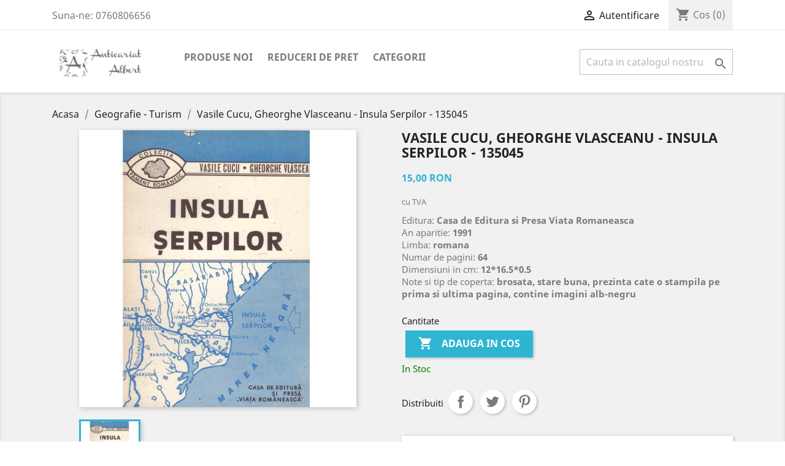

--- FILE ---
content_type: text/html; charset=utf-8
request_url: https://anticariatalbert.com/geografie-turism/34911-u-gheorghe-vlasceanu-vasile-cucu-gheorghe-vlasceanu-insula-serpilor-135045.html
body_size: 12814
content:
<!-- begin catalog/product.tpl -->
<!doctype html>
<html lang="ro">

  <head>
    
      
  <meta charset="utf-8">


  <meta http-equiv="x-ua-compatible" content="ie=edge">



  <link rel="canonical" href="https://anticariatalbert.com/geografie-turism/34911-u-gheorghe-vlasceanu-vasile-cucu-gheorghe-vlasceanu-insula-serpilor-135045.html">

  <title>Insula Serpilor, Vasile Cucu, Gheorghe Vlasceanu</title>
  <meta name="description" content="Vasile Cucu, Gheorghe Vlasceanu, Insula Serpilor">
  <meta name="keywords" content="">
      
                  <link rel="alternate" href="https://anticariatalbert.com/geografie-turism/34911-u-gheorghe-vlasceanu-vasile-cucu-gheorghe-vlasceanu-insula-serpilor-135045.html" hreflang="ro-ro">
        



  <meta name="viewport" content="width=device-width, initial-scale=1">



  <link rel="icon" type="image/vnd.microsoft.icon" href="/img/favicon.ico?1552273995">
  <link rel="shortcut icon" type="image/x-icon" href="/img/favicon.ico?1552273995">



    <link rel="stylesheet" href="https://anticariatalbert.com/themes/classic/assets/cache/theme-06165866.css" type="text/css" media="all">




  

  <script type="text/javascript">
        var prestashop = {"cart":{"products":[],"totals":{"total":{"type":"total","label":"Total","amount":0,"value":"0,00\u00a0RON"},"total_including_tax":{"type":"total","label":"Total (cu taxe)","amount":0,"value":"0,00\u00a0RON"},"total_excluding_tax":{"type":"total","label":"Total (fara TVA)","amount":0,"value":"0,00\u00a0RON"}},"subtotals":{"products":{"type":"products","label":"Subtotal","amount":0,"value":"0,00\u00a0RON"},"discounts":null,"shipping":{"type":"shipping","label":"Livrare","amount":0,"value":"Gratuit"},"tax":null},"products_count":0,"summary_string":"0 articole","vouchers":{"allowed":1,"added":[]},"discounts":[],"minimalPurchase":5,"minimalPurchaseRequired":"Este necesar un cos de cumparaturi de minim 5,00\u00a0RON (fara TVA) pentru a valida comanda. Totalul cosului actual este 0,00\u00a0RON (fara TVA)."},"currency":{"name":"leu rom\u00e2nesc","iso_code":"RON","iso_code_num":"946","sign":"RON"},"customer":{"lastname":null,"firstname":null,"email":null,"birthday":null,"newsletter":null,"newsletter_date_add":null,"optin":null,"website":null,"company":null,"siret":null,"ape":null,"is_logged":false,"gender":{"type":null,"name":null},"addresses":[]},"language":{"name":"Rom\u00e2n\u0103 (Romanian)","iso_code":"ro","locale":"ro-RO","language_code":"ro-ro","is_rtl":"0","date_format_lite":"Y-m-d","date_format_full":"Y-m-d H:i:s","id":1},"page":{"title":"","canonical":null,"meta":{"title":"Insula Serpilor, Vasile Cucu, Gheorghe Vlasceanu","description":"Vasile Cucu, Gheorghe Vlasceanu, Insula Serpilor","keywords":"","robots":"index"},"page_name":"product","body_classes":{"lang-ro":true,"lang-rtl":false,"country-RO":true,"currency-RON":true,"layout-full-width":true,"page-product":true,"tax-display-enabled":true,"product-id-34911":true,"product-Vasile Cucu, Gheorghe Vlasceanu - Insula Serpilor - 135045":true,"product-id-category-34":true,"product-id-manufacturer-16880":true,"product-id-supplier-0":true,"product-available-for-order":true},"admin_notifications":[]},"shop":{"name":"Anticariat Albert","logo":"\/img\/anticariatalbert-logo-1552247626.jpg","stores_icon":"\/img\/logo_stores.png","favicon":"\/img\/favicon.ico"},"urls":{"base_url":"https:\/\/anticariatalbert.com\/","current_url":"https:\/\/anticariatalbert.com\/geografie-turism\/34911-u-gheorghe-vlasceanu-vasile-cucu-gheorghe-vlasceanu-insula-serpilor-135045.html","shop_domain_url":"https:\/\/anticariatalbert.com","img_ps_url":"https:\/\/anticariatalbert.com\/img\/","img_cat_url":"https:\/\/anticariatalbert.com\/img\/c\/","img_lang_url":"https:\/\/anticariatalbert.com\/img\/l\/","img_prod_url":"https:\/\/anticariatalbert.com\/img\/p\/","img_manu_url":"https:\/\/anticariatalbert.com\/img\/m\/","img_sup_url":"https:\/\/anticariatalbert.com\/img\/su\/","img_ship_url":"https:\/\/anticariatalbert.com\/img\/s\/","img_store_url":"https:\/\/anticariatalbert.com\/img\/st\/","img_col_url":"https:\/\/anticariatalbert.com\/img\/co\/","img_url":"https:\/\/anticariatalbert.com\/themes\/classic\/assets\/img\/","css_url":"https:\/\/anticariatalbert.com\/themes\/classic\/assets\/css\/","js_url":"https:\/\/anticariatalbert.com\/themes\/classic\/assets\/js\/","pic_url":"https:\/\/anticariatalbert.com\/upload\/","pages":{"address":"https:\/\/anticariatalbert.com\/adresa","addresses":"https:\/\/anticariatalbert.com\/index.php?controller=addresses","authentication":"https:\/\/anticariatalbert.com\/autentificare","cart":"https:\/\/anticariatalbert.com\/cos","category":"https:\/\/anticariatalbert.com\/index.php?controller=category","cms":"https:\/\/anticariatalbert.com\/index.php?controller=cms","contact":"https:\/\/anticariatalbert.com\/contact","discount":"https:\/\/anticariatalbert.com\/reducere","guest_tracking":"https:\/\/anticariatalbert.com\/urmarire-pentru-oaspeti","history":"https:\/\/anticariatalbert.com\/istoric-comenzi","identity":"https:\/\/anticariatalbert.com\/identitate","index":"https:\/\/anticariatalbert.com\/","my_account":"https:\/\/anticariatalbert.com\/contul-meu","order_confirmation":"https:\/\/anticariatalbert.com\/confirmare-comanda","order_detail":"https:\/\/anticariatalbert.com\/index.php?controller=order-detail","order_follow":"https:\/\/anticariatalbert.com\/returnari","order":"https:\/\/anticariatalbert.com\/comanda","order_return":"https:\/\/anticariatalbert.com\/index.php?controller=order-return","order_slip":"https:\/\/anticariatalbert.com\/nota-credit","pagenotfound":"https:\/\/anticariatalbert.com\/pagina-negasita","password":"https:\/\/anticariatalbert.com\/recuperare-parola","pdf_invoice":"https:\/\/anticariatalbert.com\/index.php?controller=pdf-invoice","pdf_order_return":"https:\/\/anticariatalbert.com\/index.php?controller=pdf-order-return","pdf_order_slip":"https:\/\/anticariatalbert.com\/index.php?controller=pdf-order-slip","prices_drop":"https:\/\/anticariatalbert.com\/reduceri-de-pret","product":"https:\/\/anticariatalbert.com\/index.php?controller=product","search":"https:\/\/anticariatalbert.com\/cautare","sitemap":"https:\/\/anticariatalbert.com\/harta site","stores":"https:\/\/anticariatalbert.com\/magazine","supplier":"https:\/\/anticariatalbert.com\/furnizori","register":"https:\/\/anticariatalbert.com\/autentificare?create_account=1","order_login":"https:\/\/anticariatalbert.com\/comanda?login=1"},"alternative_langs":{"ro-ro":"https:\/\/anticariatalbert.com\/geografie-turism\/34911-u-gheorghe-vlasceanu-vasile-cucu-gheorghe-vlasceanu-insula-serpilor-135045.html"},"theme_assets":"\/themes\/classic\/assets\/","actions":{"logout":"https:\/\/anticariatalbert.com\/?mylogout="},"no_picture_image":{"bySize":{"small_default":{"url":"https:\/\/anticariatalbert.com\/img\/p\/ro-default-small_default.jpg","width":98,"height":98},"cart_default":{"url":"https:\/\/anticariatalbert.com\/img\/p\/ro-default-cart_default.jpg","width":125,"height":125},"home_default":{"url":"https:\/\/anticariatalbert.com\/img\/p\/ro-default-home_default.jpg","width":250,"height":250},"medium_default":{"url":"https:\/\/anticariatalbert.com\/img\/p\/ro-default-medium_default.jpg","width":452,"height":452},"large_default":{"url":"https:\/\/anticariatalbert.com\/img\/p\/ro-default-large_default.jpg","width":800,"height":800}},"small":{"url":"https:\/\/anticariatalbert.com\/img\/p\/ro-default-small_default.jpg","width":98,"height":98},"medium":{"url":"https:\/\/anticariatalbert.com\/img\/p\/ro-default-home_default.jpg","width":250,"height":250},"large":{"url":"https:\/\/anticariatalbert.com\/img\/p\/ro-default-large_default.jpg","width":800,"height":800},"legend":""}},"configuration":{"display_taxes_label":true,"is_catalog":false,"show_prices":true,"opt_in":{"partner":true},"quantity_discount":{"type":"price","label":"Pret"},"voucher_enabled":1,"return_enabled":0},"field_required":[],"breadcrumb":{"links":[{"title":"Acasa","url":"https:\/\/anticariatalbert.com\/"},{"title":"Geografie - Turism","url":"https:\/\/anticariatalbert.com\/34-geografie-turism"},{"title":"Vasile Cucu, Gheorghe Vlasceanu - Insula Serpilor - 135045","url":"https:\/\/anticariatalbert.com\/geografie-turism\/34911-u-gheorghe-vlasceanu-vasile-cucu-gheorghe-vlasceanu-insula-serpilor-135045.html"}],"count":3},"link":{"protocol_link":"https:\/\/","protocol_content":"https:\/\/"},"time":1769041692,"static_token":"42c894e6d8e13e881f4bbce69dabc4eb","token":"a078468324f4903064dfc82e9d2cfc05"};
        var psemailsubscription_subscription = "https:\/\/anticariatalbert.com\/module\/ps_emailsubscription\/subscription";
      </script>



  
<!-- begin modules/msiliunas_googletagmanager/views/templates/hook/header.tpl -->
  
    <!-- Google Tag Manager -->
    <script>(function(w,d,s,l,i){w[l]=w[l]||[];w[l].push({'gtm.start':
    new Date().getTime(),event:'gtm.js'});var f=d.getElementsByTagName(s)[0],
    j=d.createElement(s),dl=l!='dataLayer'?'&l='+l:'';j.async=true;j.src=
    'https://www.googletagmanager.com/gtm.js?id='+i+dl;f.parentNode.insertBefore(j,f);
    })(window,document,'script','dataLayer','AW-965831825');</script>
    <!-- End Google Tag Manager -->
    

<!-- end modules/msiliunas_googletagmanager/views/templates/hook/header.tpl -->




    
  <meta property="og:type" content="product">
  <meta property="og:url" content="https://anticariatalbert.com/geografie-turism/34911-u-gheorghe-vlasceanu-vasile-cucu-gheorghe-vlasceanu-insula-serpilor-135045.html">
  <meta property="og:title" content="Insula Serpilor, Vasile Cucu, Gheorghe Vlasceanu">
  <meta property="og:site_name" content="Anticariat Albert">
  <meta property="og:description" content="Vasile Cucu, Gheorghe Vlasceanu, Insula Serpilor">
  <meta property="og:image" content="https://anticariatalbert.com/36160-large_default/u-gheorghe-vlasceanu-vasile-cucu-gheorghe-vlasceanu-insula-serpilor-135045.jpg">
  <meta property="product:pretax_price:amount" content="15">
  <meta property="product:pretax_price:currency" content="RON">
  <meta property="product:price:amount" content="15">
  <meta property="product:price:currency" content="RON">
    <meta property="product:weight:value" content="0.100000">
  <meta property="product:weight:units" content="kg">
  
  </head>

  <body id="product" class="lang-ro country-ro currency-ron layout-full-width page-product tax-display-enabled product-id-34911 product-vasile-cucu-gheorghe-vlasceanu-insula-serpilor-135045 product-id-category-34 product-id-manufacturer-16880 product-id-supplier-0 product-available-for-order">

    
      
<!-- begin modules/msiliunas_googletagmanager/views/templates/hook/body.tpl -->
  
  <!-- Google Tag Manager (noscript) -->
  <noscript><iframe src="https://www.googletagmanager.com/ns.html?id=AW-965831825"
  height="0" width="0" style="display:none;visibility:hidden"></iframe></noscript>
  <!-- End Google Tag Manager (noscript) -->
  

<!-- end modules/msiliunas_googletagmanager/views/templates/hook/body.tpl -->

    

    <main>
      
              

      <header id="header">
        
          
  <div class="header-banner">
    
  </div>



  <nav class="header-nav">
    <div class="container">
      <div class="row">
        <div class="hidden-sm-down">
          <div class="col-md-5 col-xs-12">
            
<!-- begin module:ps_contactinfo/nav.tpl -->
<!-- begin /home/anticari/public_html/themes/classic/modules/ps_contactinfo/nav.tpl --><div id="_desktop_contact_link">
  <div id="contact-link">
                Suna-ne: <span>0760806656</span>
      </div>
</div>
<!-- end /home/anticari/public_html/themes/classic/modules/ps_contactinfo/nav.tpl -->
<!-- end module:ps_contactinfo/nav.tpl -->

          </div>
          <div class="col-md-7 right-nav">
              
<!-- begin module:ps_customersignin/ps_customersignin.tpl -->
<!-- begin /home/anticari/public_html/themes/classic/modules/ps_customersignin/ps_customersignin.tpl --><div id="_desktop_user_info">
  <div class="user-info">
          <a
        href="https://anticariatalbert.com/contul-meu"
        title="Conecteaza-te la contul de client"
        rel="nofollow"
      >
        <i class="material-icons">&#xE7FF;</i>
        <span class="hidden-sm-down">Autentificare</span>
      </a>
      </div>
</div>
<!-- end /home/anticari/public_html/themes/classic/modules/ps_customersignin/ps_customersignin.tpl -->
<!-- end module:ps_customersignin/ps_customersignin.tpl -->

<!-- begin module:ps_shoppingcart/ps_shoppingcart.tpl -->
<!-- begin /home/anticari/public_html/themes/classic/modules/ps_shoppingcart/ps_shoppingcart.tpl --><div id="_desktop_cart">
  <div class="blockcart cart-preview inactive" data-refresh-url="//anticariatalbert.com/module/ps_shoppingcart/ajax">
    <div class="header">
              <i class="material-icons shopping-cart">shopping_cart</i>
        <span class="hidden-sm-down">Cos</span>
        <span class="cart-products-count">(0)</span>
          </div>
  </div>
</div>
<!-- end /home/anticari/public_html/themes/classic/modules/ps_shoppingcart/ps_shoppingcart.tpl -->
<!-- end module:ps_shoppingcart/ps_shoppingcart.tpl -->

          </div>
        </div>
        <div class="hidden-md-up text-sm-center mobile">
          <div class="float-xs-left" id="menu-icon">
            <i class="material-icons d-inline">&#xE5D2;</i>
          </div>
          <div class="float-xs-right" id="_mobile_cart"></div>
          <div class="float-xs-right" id="_mobile_user_info"></div>
          <div class="top-logo" id="_mobile_logo"></div>
          <div class="clearfix"></div>
        </div>
      </div>
    </div>
  </nav>



  <div class="header-top">
    <div class="container">
       <div class="row">
        <div class="col-md-2 hidden-sm-down" id="_desktop_logo">
                            <a href="https://anticariatalbert.com/2-categorii">
                  <img class="logo img-responsive" src="/img/anticariatalbert-logo-1552247626.jpg" alt="Anticariat Albert">
                </a>
                    </div>
        <div class="col-md-10 col-sm-12 position-static">
          
<!-- begin module:ps_mainmenu/ps_mainmenu.tpl -->
<!-- begin /home/anticari/public_html/themes/classic/modules/ps_mainmenu/ps_mainmenu.tpl -->

<div class="menu js-top-menu position-static hidden-sm-down" id="_desktop_top_menu">
    
          <ul class="top-menu" id="top-menu" data-depth="0">
                    <li class="link" id="lnk-produse-noi">
                          <a
                class="dropdown-item"
                href="https://anticariatalbert.com/produse-noi" data-depth="0"
                              >
                                Produse noi
              </a>
                          </li>
                    <li class="link" id="lnk-reduceri-de-pret">
                          <a
                class="dropdown-item"
                href="https://anticariatalbert.com/reduceri-de-pret" data-depth="0"
                              >
                                Reduceri de pret
              </a>
                          </li>
                    <li class="category" id="category-2">
                          <a
                class="dropdown-item"
                href="https://anticariatalbert.com/" data-depth="0"
                              >
                                                                      <span class="float-xs-right hidden-md-up">
                    <span data-target="#top_sub_menu_68200" data-toggle="collapse" class="navbar-toggler collapse-icons">
                      <i class="material-icons add">&#xE313;</i>
                      <i class="material-icons remove">&#xE316;</i>
                    </span>
                  </span>
                                Categorii
              </a>
                            <div  class="popover sub-menu js-sub-menu collapse" id="top_sub_menu_68200">
                
          <ul class="top-menu"  data-depth="1">
                    <li class="category" id="category-10">
                          <a
                class="dropdown-item dropdown-submenu"
                href="https://anticariatalbert.com/10-enciclopedii" data-depth="1"
                              >
                                Enciclopedii
              </a>
                          </li>
                    <li class="category" id="category-11">
                          <a
                class="dropdown-item dropdown-submenu"
                href="https://anticariatalbert.com/11-dictionare" data-depth="1"
                              >
                                Dictionare
              </a>
                          </li>
                    <li class="category" id="category-12">
                          <a
                class="dropdown-item dropdown-submenu"
                href="https://anticariatalbert.com/12-pictura-sculptura" data-depth="1"
                              >
                                Pictura - Sculptura
              </a>
                          </li>
                    <li class="category" id="category-14">
                          <a
                class="dropdown-item dropdown-submenu"
                href="https://anticariatalbert.com/14-muzica-teatru-film" data-depth="1"
                              >
                                Muzica - Teatru - Film
              </a>
                          </li>
                    <li class="category" id="category-49">
                          <a
                class="dropdown-item dropdown-submenu"
                href="https://anticariatalbert.com/49-arhitectura-urbanism" data-depth="1"
                              >
                                Arhitectura - Urbanism
              </a>
                          </li>
                    <li class="category" id="category-15">
                          <a
                class="dropdown-item dropdown-submenu"
                href="https://anticariatalbert.com/15-carte-veche" data-depth="1"
                              >
                                Carte veche
              </a>
                          </li>
                    <li class="category" id="category-48">
                          <a
                class="dropdown-item dropdown-submenu"
                href="https://anticariatalbert.com/48-etnografie-folclor" data-depth="1"
                              >
                                Etnografie - Folclor
              </a>
                          </li>
                    <li class="category" id="category-16">
                          <a
                class="dropdown-item dropdown-submenu"
                href="https://anticariatalbert.com/16-limbi-straine" data-depth="1"
                              >
                                Limbi straine
              </a>
                          </li>
                    <li class="category" id="category-17">
                          <a
                class="dropdown-item dropdown-submenu"
                href="https://anticariatalbert.com/17-filologie-lingvistica" data-depth="1"
                              >
                                Filologie  - Lingvistica
              </a>
                          </li>
                    <li class="category" id="category-18">
                          <a
                class="dropdown-item dropdown-submenu"
                href="https://anticariatalbert.com/18-critica-teorie-literara" data-depth="1"
                              >
                                Critica - Teorie literara
              </a>
                          </li>
                    <li class="category" id="category-19">
                          <a
                class="dropdown-item dropdown-submenu"
                href="https://anticariatalbert.com/19-biografii-memorii" data-depth="1"
                              >
                                Biografii - Memorii
              </a>
                          </li>
                    <li class="category" id="category-20">
                          <a
                class="dropdown-item dropdown-submenu"
                href="https://anticariatalbert.com/20-filosofie-logica" data-depth="1"
                              >
                                Filosofie - Logica
              </a>
                          </li>
                    <li class="category" id="category-21">
                          <a
                class="dropdown-item dropdown-submenu"
                href="https://anticariatalbert.com/21-psihologie-sociologie" data-depth="1"
                              >
                                Psihologie - Sociologie
              </a>
                          </li>
                    <li class="category" id="category-22">
                          <a
                class="dropdown-item dropdown-submenu"
                href="https://anticariatalbert.com/22-pedagogie-educatie" data-depth="1"
                              >
                                Pedagogie - Educatie
              </a>
                          </li>
                    <li class="category" id="category-23">
                          <a
                class="dropdown-item dropdown-submenu"
                href="https://anticariatalbert.com/23-comunicare-jurnalism" data-depth="1"
                              >
                                Comunicare - Jurnalism
              </a>
                          </li>
                    <li class="category" id="category-24">
                          <a
                class="dropdown-item dropdown-submenu"
                href="https://anticariatalbert.com/24-religie-spiritualitate" data-depth="1"
                              >
                                Religie - Spiritualitate
              </a>
                          </li>
                    <li class="category" id="category-25">
                          <a
                class="dropdown-item dropdown-submenu"
                href="https://anticariatalbert.com/25-paranormal-ezoterism" data-depth="1"
                              >
                                Paranormal - Ezoterism
              </a>
                          </li>
                    <li class="category" id="category-26">
                          <a
                class="dropdown-item dropdown-submenu"
                href="https://anticariatalbert.com/26-literatura-romana" data-depth="1"
                              >
                                Literatura romana
              </a>
                          </li>
                    <li class="category" id="category-27">
                          <a
                class="dropdown-item dropdown-submenu"
                href="https://anticariatalbert.com/27-literatura-universala" data-depth="1"
                              >
                                Literatura universala
              </a>
                          </li>
                    <li class="category" id="category-45">
                          <a
                class="dropdown-item dropdown-submenu"
                href="https://anticariatalbert.com/45-literatura-pentru-copii" data-depth="1"
                              >
                                Literatura pentru copii
              </a>
                          </li>
                    <li class="category" id="category-50">
                          <a
                class="dropdown-item dropdown-submenu"
                href="https://anticariatalbert.com/50-literatura-in-limba-engleza" data-depth="1"
                              >
                                Literatura in Limba Engleza
              </a>
                          </li>
                    <li class="category" id="category-28">
                          <a
                class="dropdown-item dropdown-submenu"
                href="https://anticariatalbert.com/28-romane-de-dragoste" data-depth="1"
                              >
                                Romane de dragoste
              </a>
                          </li>
                    <li class="category" id="category-29">
                          <a
                class="dropdown-item dropdown-submenu"
                href="https://anticariatalbert.com/29-actiune-politiste-sf" data-depth="1"
                              >
                                Actiune - Politiste - SF
              </a>
                          </li>
                    <li class="category" id="category-31">
                          <a
                class="dropdown-item dropdown-submenu"
                href="https://anticariatalbert.com/31-istorie-politica" data-depth="1"
                              >
                                Istorie - Politica
              </a>
                          </li>
                    <li class="category" id="category-52">
                          <a
                class="dropdown-item dropdown-submenu"
                href="https://anticariatalbert.com/52-terapii-alternative" data-depth="1"
                              >
                                Terapii alternative
              </a>
                          </li>
                    <li class="category" id="category-30">
                          <a
                class="dropdown-item dropdown-submenu"
                href="https://anticariatalbert.com/30-medicina-sanatate" data-depth="1"
                              >
                                Medicina  - Sanatate
              </a>
                          </li>
                    <li class="category" id="category-35">
                          <a
                class="dropdown-item dropdown-submenu"
                href="https://anticariatalbert.com/35-biologie" data-depth="1"
                              >
                                Biologie
              </a>
                          </li>
                    <li class="category" id="category-36">
                          <a
                class="dropdown-item dropdown-submenu"
                href="https://anticariatalbert.com/36-chimie" data-depth="1"
                              >
                                Chimie
              </a>
                          </li>
                    <li class="category" id="category-32">
                          <a
                class="dropdown-item dropdown-submenu"
                href="https://anticariatalbert.com/32-economie-afaceri" data-depth="1"
                              >
                                Economie - Afaceri
              </a>
                          </li>
                    <li class="category" id="category-33">
                          <a
                class="dropdown-item dropdown-submenu"
                href="https://anticariatalbert.com/33-drept-legislatie" data-depth="1"
                              >
                                Drept - Legislatie
              </a>
                          </li>
                    <li class="category" id="category-34">
                          <a
                class="dropdown-item dropdown-submenu"
                href="https://anticariatalbert.com/34-geografie-turism" data-depth="1"
                              >
                                Geografie - Turism
              </a>
                          </li>
                    <li class="category" id="category-37">
                          <a
                class="dropdown-item dropdown-submenu"
                href="https://anticariatalbert.com/37-fizica-astronomie" data-depth="1"
                              >
                                Fizica - Astronomie
              </a>
                          </li>
                    <li class="category" id="category-38">
                          <a
                class="dropdown-item dropdown-submenu"
                href="https://anticariatalbert.com/38-matematica" data-depth="1"
                              >
                                Matematica
              </a>
                          </li>
                    <li class="category" id="category-39">
                          <a
                class="dropdown-item dropdown-submenu"
                href="https://anticariatalbert.com/39-informatica-electronica" data-depth="1"
                              >
                                Informatica - Electronica
              </a>
                          </li>
                    <li class="category" id="category-13">
                          <a
                class="dropdown-item dropdown-submenu"
                href="https://anticariatalbert.com/13-constructii-instalatii" data-depth="1"
                              >
                                Constructii - Instalatii
              </a>
                          </li>
                    <li class="category" id="category-40">
                          <a
                class="dropdown-item dropdown-submenu"
                href="https://anticariatalbert.com/40-stiinta-si-tehnica" data-depth="1"
                              >
                                Stiinta si tehnica
              </a>
                          </li>
                    <li class="category" id="category-41">
                          <a
                class="dropdown-item dropdown-submenu"
                href="https://anticariatalbert.com/41-sport-educatie-fizica" data-depth="1"
                              >
                                Sport - Educatie fizica
              </a>
                          </li>
                    <li class="category" id="category-42">
                          <a
                class="dropdown-item dropdown-submenu"
                href="https://anticariatalbert.com/42-arta-culinara" data-depth="1"
                              >
                                Arta culinara
              </a>
                          </li>
                    <li class="category" id="category-43">
                          <a
                class="dropdown-item dropdown-submenu"
                href="https://anticariatalbert.com/43-hobby" data-depth="1"
                              >
                                Hobby
              </a>
                          </li>
                    <li class="category" id="category-44">
                          <a
                class="dropdown-item dropdown-submenu"
                href="https://anticariatalbert.com/44-diverse" data-depth="1"
                              >
                                Diverse
              </a>
                          </li>
                    <li class="category" id="category-47">
                          <a
                class="dropdown-item dropdown-submenu"
                href="https://anticariatalbert.com/47-periodice-reviste" data-depth="1"
                              >
                                Periodice - Reviste
              </a>
                          </li>
                    <li class="category" id="category-51">
                          <a
                class="dropdown-item dropdown-submenu"
                href="https://anticariatalbert.com/51-manuale-scolare" data-depth="1"
                              >
                                Manuale scolare
              </a>
                          </li>
                    <li class="category" id="category-57">
                          <a
                class="dropdown-item dropdown-submenu"
                href="https://anticariatalbert.com/57-selecia-lunii" data-depth="1"
                              >
                                Selecția Lunii
              </a>
                          </li>
              </ul>
    
              </div>
                          </li>
              </ul>
    
    <div class="clearfix"></div>
</div>
<!-- end /home/anticari/public_html/themes/classic/modules/ps_mainmenu/ps_mainmenu.tpl -->
<!-- end module:ps_mainmenu/ps_mainmenu.tpl -->

<!-- begin module:ps_searchbar/ps_searchbar.tpl -->
<!-- begin /home/anticari/public_html/themes/classic/modules/ps_searchbar/ps_searchbar.tpl --><!-- Block search module TOP -->
<div id="search_widget" class="search-widget" data-search-controller-url="//anticariatalbert.com/cautare">
	<form method="get" action="//anticariatalbert.com/cautare">
		<input type="hidden" name="controller" value="search">
		<input type="text" name="s" value="" placeholder="Cauta in catalogul nostru" aria-label="Cauta">
		<button type="submit">
			<i class="material-icons search">&#xE8B6;</i>
      <span class="hidden-xl-down">Cauta</span>
		</button>
	</form>
</div>
<!-- /Block search module TOP -->
<!-- end /home/anticari/public_html/themes/classic/modules/ps_searchbar/ps_searchbar.tpl -->
<!-- end module:ps_searchbar/ps_searchbar.tpl -->

            <script type="text/javascript">
                var SaveDay='15.09.2025';
            </script>
        
            <script type="text/javascript">
                var timer='2025-09-15 23:59:00';
            </script>
        
            <script type="text/javascript">
                var active='1';
            </script>
        
<!-- begin modules/countdowntimerbar/views/templates/hook/display.tpl -->
<div class="All"style="display:none"   style="position: fixed;top:0;left:0">

	 <div class="divtong" style="background-color:#FF8533">
	    
		<div class="khung" >
			<div class="txtContent" style="color:#000000">
															<h1>Reduceri de pana la 70% disponibile pentru o perioada limitata!!</h1>  
												</div>
			<a href="" target="_blank">
				<div class="btnclick" style="color:#FFFFFF">
																		Comandă acum!
															</div>
			</a>
			<div class="div_time">
				<div class="share">
					<div style="display:flex;text-align:center;width:100%;">
						<div id="days" class="number">
						
						</div>
					</div>
					
					<div style="display:flex;text-align:center;width:100%;">
						<div class="font">
																					Zile
																			</div>
					</div>
				</div>
				<div class="share cotdoc" >
					<div style="display:flex;text-align:center;width:100%;">
						<div id="hours" class="number">
							
						</div>
					</div>
					<div style="text-align:center;display:flex;width:100%;">
						<div class="font">
						  															ore
																			</div>
					</div>
				</div>
				<div class="share cotdoc">
					<div style="display:flex;text-align:center;width:100%;">
						<div id="minute" class="number">
							
						</div>
					</div>
					<div style="text-align:center;display:flex;width:100%;">
						<div class="font">
																					minute
																			</div>
					</div>
				</div>
				<div class="share cotdoc">
					<div style="display:flex;text-align:center;width:100%;">
						<div id="second" class="number">
						</div>
					</div>
					<div style="text-align:center;display:flex;width:100%;">
						<div class="font">
																					secunde
																			</div>
					</div>
				</div>
			</div>
			
			
			
	</div>	
		
</div>
	<div id="icon1"style="background-color:#FF8533;position: absolute;right: 0;">
	</div>
</div>

<!-- end modules/countdowntimerbar/views/templates/hook/display.tpl -->

          <div class="clearfix"></div>
        </div>
      </div>
      <div id="mobile_top_menu_wrapper" class="row hidden-md-up" style="display:none;">
        <div class="js-top-menu mobile" id="_mobile_top_menu"></div>
        <div class="js-top-menu-bottom">
          <div id="_mobile_currency_selector"></div>
          <div id="_mobile_language_selector"></div>
          <div id="_mobile_contact_link"></div>
        </div>
      </div>
    </div>
  </div>
  


 <!-- Global site tag (gtag.js) - Google Analytics -->
<script async src="https://www.googletagmanager.com/gtag/js?id=UA-24366507-1"></script>
<script>
  window.dataLayer = window.dataLayer || [];
  function gtag(){dataLayer.push(arguments);}
  gtag('js', new Date());

  gtag('config', 'UA-24366507-1');
</script>  
        
      </header>

      
        
<aside id="notifications">
  <div class="container">
    
    
    
      </div>
</aside>
      

      <section id="wrapper">
        
        <div class="container">
          
            <nav data-depth="3" class="breadcrumb hidden-sm-down">
  <ol itemscope itemtype="http://schema.org/BreadcrumbList">
    
              
                  <li itemprop="itemListElement" itemscope itemtype="http://schema.org/ListItem">
            <a itemprop="item" href="https://anticariatalbert.com/">
              <span itemprop="name" content="Acasa">Acasa</span>
            </a>
            <meta itemprop="position" content="1">
          </li>
                  
              
                  <li itemprop="itemListElement" itemscope itemtype="http://schema.org/ListItem">
            <a itemprop="item" href="https://anticariatalbert.com/34-geografie-turism">
              <span itemprop="name" content="Geografie - Turism">Geografie - Turism</span>
            </a>
            <meta itemprop="position" content="2">
          </li>
                  
              
                  <li itemprop="itemListElement" itemscope itemtype="http://schema.org/ListItem">
            <a itemprop="item" href="https://anticariatalbert.com/geografie-turism/34911-u-gheorghe-vlasceanu-vasile-cucu-gheorghe-vlasceanu-insula-serpilor-135045.html">
              <span itemprop="name" content="Vasile Cucu, Gheorghe Vlasceanu - Insula Serpilor - 135045">Vasile Cucu, Gheorghe Vlasceanu - Insula Serpilor - 135045</span>
            </a>
            <meta itemprop="position" content="3">
          </li>
                  
          
  </ol>
</nav>
          

          

          
  <div id="content-wrapper">
    
    

  <section id="main" itemscope itemtype="https://schema.org/Product">
    <meta itemprop="url" content="https://anticariatalbert.com/geografie-turism/34911-u-gheorghe-vlasceanu-vasile-cucu-gheorghe-vlasceanu-insula-serpilor-135045.html">

    <div class="row">
      <div class="col-md-6">
        
          <section class="page-content" id="content">
            
              
                <ul class="product-flags">
                                  </ul>
              

              
                <div class="images-container">
  
    <div class="product-cover">
              <img class="js-qv-product-cover" src="https://anticariatalbert.com/36160-large_default/u-gheorghe-vlasceanu-vasile-cucu-gheorghe-vlasceanu-insula-serpilor-135045.jpg" alt="" title="" style="width:100%;" itemprop="image">
        <div class="layer hidden-sm-down" data-toggle="modal" data-target="#product-modal">
          <i class="material-icons zoom-in">&#xE8FF;</i>
        </div>
          </div>
  

  
    <div class="js-qv-mask mask">
      <ul class="product-images js-qv-product-images">
                  <li class="thumb-container">
            <img
              class="thumb js-thumb  selected "
              data-image-medium-src="https://anticariatalbert.com/36160-medium_default/u-gheorghe-vlasceanu-vasile-cucu-gheorghe-vlasceanu-insula-serpilor-135045.jpg"
              data-image-large-src="https://anticariatalbert.com/36160-large_default/u-gheorghe-vlasceanu-vasile-cucu-gheorghe-vlasceanu-insula-serpilor-135045.jpg"
              src="https://anticariatalbert.com/36160-home_default/u-gheorghe-vlasceanu-vasile-cucu-gheorghe-vlasceanu-insula-serpilor-135045.jpg"
              alt=""
              title=""
              width="100"
              itemprop="image"
            >
          </li>
              </ul>
    </div>
  
</div>

              
              <div class="scroll-box-arrows">
                <i class="material-icons left">&#xE314;</i>
                <i class="material-icons right">&#xE315;</i>
              </div>

            
          </section>
        
        </div>
        <div class="col-md-6">
          
            
              <h1 class="h1" itemprop="name">Vasile Cucu, Gheorghe Vlasceanu - Insula Serpilor - 135045</h1>
            
          
          
              <div class="product-prices">
    
          

    
      <div
        class="product-price h5 "
        itemprop="offers"
        itemscope
        itemtype="https://schema.org/Offer"
      >
        <link itemprop="availability" href="https://schema.org/InStock"/>
        <meta itemprop="priceCurrency" content="RON">
        <meta itemprop="priceValidUntil" content="2099-12-12">
        <meta itemprop="url" content="https://anticariatalbert.com/geografie-turism/34911-u-gheorghe-vlasceanu-vasile-cucu-gheorghe-vlasceanu-insula-serpilor-135045.html">
        

        <div class="current-price">
          <span itemprop="price" content="15">15,00 RON</span>

                  </div>

        
                  
      </div>
    

    
          

    
          

    
          

    

    <div class="tax-shipping-delivery-label">
              cu TVA
            
      
                        </div>
  </div>
          
          


          <div class="product-information">
            
              <div id="product-description-short-34911" itemprop="description"><p class="summier">Editura: <b>Casa de Editura si Presa Viata Romaneasca</b><br/>
An aparitie: <b>1991</b><br/>
Limba: <b>romana</b><br/>
Numar de pagini: <b>64</b><br/>
Dimensiuni in cm: <b>12*16.5*0.5</b><br/>
Note si tip de coperta: <b>brosata, stare buna, prezinta cate o stampila pe prima si ultima pagina, contine imagini alb-negru</b><br/>
</p></div>
                          

            
            <div class="product-actions">
              
                <form action="https://anticariatalbert.com/cos" method="post" id="add-to-cart-or-refresh">
                  <input type="hidden" name="token" value="42c894e6d8e13e881f4bbce69dabc4eb">
                  <input type="hidden" name="id_product" value="34911" id="product_page_product_id">
                  <input type="hidden" name="id_customization" value="0" id="product_customization_id">

                  
                    <div class="product-variants">
  </div>
                  

                  
                                      

                  
                    <section class="product-discounts">
  </section>
                   

                  
                    <div class="product-add-to-cart">
      <span class="control-label">Cantitate</span>

    
      <div class="product-quantity clearfix">
        <div class="qty">
          <input
            type="text"
            name="qty"
            id="quantity_wanted"
            value="1"
            class="input-group"
            min="1"
            aria-label="Cantitate"
          >
        </div>

        <div class="add">
          <button
            class="btn btn-primary add-to-cart"
            data-button-action="add-to-cart"
            type="submit"
                      >
            <i class="material-icons shopping-cart">&#xE547;</i>
            Adauga in cos
          </button>
        </div>
      </div>
    
    


               
                                                <span class="price1" style="color:green">In Stoc</span>
                                                <br/>
                                                       
      <div class="product-marca" style="color:green">
      </div>  
                                                                                                 
          
                                                                     
     
    
      <p class="product-minimal-quantity">
              </p>
    
  </div>
                  

                  
                    <div class="product-additional-info">
  
<!-- begin module:ps_sharebuttons/views/templates/hook/ps_sharebuttons.tpl -->
<!-- begin /home/anticari/public_html/themes/classic/modules/ps_sharebuttons/views/templates/hook/ps_sharebuttons.tpl -->

      <div class="social-sharing">
      <span>Distribuiti</span>
      <ul>
                  <li class="facebook icon-gray"><a href="https://www.facebook.com/sharer.php?u=https%3A%2F%2Fanticariatalbert.com%2Fgeografie-turism%2F34911-u-gheorghe-vlasceanu-vasile-cucu-gheorghe-vlasceanu-insula-serpilor-135045.html" class="text-hide" title="Distribuiti" target="_blank">Distribuiti</a></li>
                  <li class="twitter icon-gray"><a href="https://twitter.com/intent/tweet?text=Vasile+Cucu%2C+Gheorghe+Vlasceanu+-+Insula+Serpilor+-+135045 https%3A%2F%2Fanticariatalbert.com%2Fgeografie-turism%2F34911-u-gheorghe-vlasceanu-vasile-cucu-gheorghe-vlasceanu-insula-serpilor-135045.html" class="text-hide" title="Tweet" target="_blank">Tweet</a></li>
                  <li class="pinterest icon-gray"><a href="https://www.pinterest.com/pin/create/button/?media=https%3A%2F%2Fanticariatalbert.com%2F36160%2Fu-gheorghe-vlasceanu-vasile-cucu-gheorghe-vlasceanu-insula-serpilor-135045.jpg&amp;url=https%3A%2F%2Fanticariatalbert.com%2Fgeografie-turism%2F34911-u-gheorghe-vlasceanu-vasile-cucu-gheorghe-vlasceanu-insula-serpilor-135045.html" class="text-hide" title="Pinterest" target="_blank">Pinterest</a></li>
              </ul>
    </div>
  
<!-- end /home/anticari/public_html/themes/classic/modules/ps_sharebuttons/views/templates/hook/ps_sharebuttons.tpl -->
<!-- end module:ps_sharebuttons/views/templates/hook/ps_sharebuttons.tpl -->

</div>
                  

                                    
                </form>
              

            </div>

            
              
            

            
              <div class="tabs">
                <ul class="nav nav-tabs" role="tablist">
                                      <li class="nav-item">
                       <a
                         class="nav-link active"
                         data-toggle="tab"
                         href="#description"
                         role="tab"
                         aria-controls="description"
                          aria-selected="true">Descriere</a>
                    </li>
                                    <li class="nav-item">
                    <a
                      class="nav-link"
                      data-toggle="tab"
                      href="#product-details"
                      role="tab"
                      aria-controls="product-details"
                      >Detalii ale produsului</a>
                  </li>
                                                    </ul>

                <div class="tab-content" id="tab-content">
                 <div class="tab-pane fade in active" id="description" role="tabpanel">
                   
                     <div class="product-description"><p class="antiek">Titlu: Insula Serpilor</p>
<p class="antiek">Autor: Vasile Cucu, Gheorghe Vlasceanu</p>
<p class="antiek">Editura: Casa de Editura si Presa Viata Romaneasca</p>
<p class="antiek">Pret: 15.00 RON</p>
<p class="antiek">Anul: 1991</p>
<p class="antiek">Pagini: 64</p>
<p class="antiek">Detalii: brosata, stare buna, prezinta cate o stampila pe prima si ultima pagina, contine imagini alb-negru</p><p class="antiek">Draga cititorule, pentru astazi iti oferim spre lectura cartea cu titlul <b>Insula Serpilor</b> scrisa de celebrul autor <b>Vasile Cucu, Gheorghe Vlasceanu</b> la editura <b>Casa de Editura si Presa Viata Romaneasca</b>, cu un pret simbolic de doar <b>15.00 RON</b>, carte aparuta in anul <b>1991</b> in limba <b>romana</b> cu un numar total de <b>64</b> de pagini, starea cartii este in regim anticariat, <b>brosata, stare buna, prezinta cate o stampila pe prima si ultima pagina, contine imagini alb-negru</b>. <b>Anticariat Albert</b> va invita sa plasati o comanda si va doreste multa sanatate in aceste vremuri de cumpana</p></div>
                   
                 </div>

                 
                   <div class="tab-pane fade"
     id="product-details"
     data-product="{&quot;id_shop_default&quot;:&quot;1&quot;,&quot;id_manufacturer&quot;:&quot;16880&quot;,&quot;id_supplier&quot;:&quot;0&quot;,&quot;reference&quot;:&quot;135045&quot;,&quot;is_virtual&quot;:&quot;0&quot;,&quot;delivery_in_stock&quot;:&quot;&quot;,&quot;delivery_out_stock&quot;:&quot;&quot;,&quot;id_category_default&quot;:&quot;34&quot;,&quot;on_sale&quot;:&quot;0&quot;,&quot;online_only&quot;:&quot;0&quot;,&quot;ecotax&quot;:0,&quot;minimal_quantity&quot;:&quot;1&quot;,&quot;low_stock_threshold&quot;:null,&quot;low_stock_alert&quot;:&quot;0&quot;,&quot;price&quot;:&quot;15,00\u00a0RON&quot;,&quot;unity&quot;:&quot;&quot;,&quot;unit_price_ratio&quot;:&quot;0.000000&quot;,&quot;additional_shipping_cost&quot;:&quot;0.00&quot;,&quot;customizable&quot;:&quot;0&quot;,&quot;text_fields&quot;:&quot;0&quot;,&quot;uploadable_files&quot;:&quot;0&quot;,&quot;redirect_type&quot;:&quot;301-category&quot;,&quot;id_type_redirected&quot;:&quot;0&quot;,&quot;available_for_order&quot;:&quot;1&quot;,&quot;available_date&quot;:&quot;0000-00-00&quot;,&quot;show_condition&quot;:&quot;0&quot;,&quot;condition&quot;:&quot;used&quot;,&quot;show_price&quot;:&quot;1&quot;,&quot;indexed&quot;:&quot;1&quot;,&quot;visibility&quot;:&quot;both&quot;,&quot;cache_default_attribute&quot;:&quot;0&quot;,&quot;advanced_stock_management&quot;:&quot;0&quot;,&quot;date_add&quot;:&quot;2023-08-31 22:14:31&quot;,&quot;date_upd&quot;:&quot;2025-12-13 09:05:31&quot;,&quot;pack_stock_type&quot;:&quot;3&quot;,&quot;meta_description&quot;:&quot;Vasile Cucu, Gheorghe Vlasceanu, Insula Serpilor&quot;,&quot;meta_keywords&quot;:&quot;&quot;,&quot;meta_title&quot;:&quot;Insula Serpilor, Vasile Cucu, Gheorghe Vlasceanu&quot;,&quot;link_rewrite&quot;:&quot;u-gheorghe-vlasceanu-vasile-cucu-gheorghe-vlasceanu-insula-serpilor-135045&quot;,&quot;name&quot;:&quot;Vasile Cucu, Gheorghe Vlasceanu - Insula Serpilor - 135045&quot;,&quot;description&quot;:&quot;&lt;p class=\&quot;antiek\&quot;&gt;Titlu: Insula Serpilor&lt;\/p&gt;\r\n&lt;p class=\&quot;antiek\&quot;&gt;Autor: Vasile Cucu, Gheorghe Vlasceanu&lt;\/p&gt;\r\n&lt;p class=\&quot;antiek\&quot;&gt;Editura: Casa de Editura si Presa Viata Romaneasca&lt;\/p&gt;\r\n&lt;p class=\&quot;antiek\&quot;&gt;Pret: 15.00 RON&lt;\/p&gt;\r\n&lt;p class=\&quot;antiek\&quot;&gt;Anul: 1991&lt;\/p&gt;\r\n&lt;p class=\&quot;antiek\&quot;&gt;Pagini: 64&lt;\/p&gt;\r\n&lt;p class=\&quot;antiek\&quot;&gt;Detalii: brosata, stare buna, prezinta cate o stampila pe prima si ultima pagina, contine imagini alb-negru&lt;\/p&gt;&lt;p class=\&quot;antiek\&quot;&gt;Draga cititorule, pentru astazi iti oferim spre lectura cartea cu titlul &lt;b&gt;Insula Serpilor&lt;\/b&gt; scrisa de celebrul autor &lt;b&gt;Vasile Cucu, Gheorghe Vlasceanu&lt;\/b&gt; la editura &lt;b&gt;Casa de Editura si Presa Viata Romaneasca&lt;\/b&gt;, cu un pret simbolic de doar &lt;b&gt;15.00 RON&lt;\/b&gt;, carte aparuta in anul &lt;b&gt;1991&lt;\/b&gt; in limba &lt;b&gt;romana&lt;\/b&gt; cu un numar total de &lt;b&gt;64&lt;\/b&gt; de pagini, starea cartii este in regim anticariat, &lt;b&gt;brosata, stare buna, prezinta cate o stampila pe prima si ultima pagina, contine imagini alb-negru&lt;\/b&gt;. &lt;b&gt;Anticariat Albert&lt;\/b&gt; va invita sa plasati o comanda si va doreste multa sanatate in aceste vremuri de cumpana&lt;\/p&gt;&quot;,&quot;description_short&quot;:&quot;&lt;p class=\&quot;summier\&quot;&gt;Editura: &lt;b&gt;Casa de Editura si Presa Viata Romaneasca&lt;\/b&gt;&lt;br\/&gt;\r\nAn aparitie: &lt;b&gt;1991&lt;\/b&gt;&lt;br\/&gt;\r\nLimba: &lt;b&gt;romana&lt;\/b&gt;&lt;br\/&gt;\r\nNumar de pagini: &lt;b&gt;64&lt;\/b&gt;&lt;br\/&gt;\r\nDimensiuni in cm: &lt;b&gt;12*16.5*0.5&lt;\/b&gt;&lt;br\/&gt;\r\nNote si tip de coperta: &lt;b&gt;brosata, stare buna, prezinta cate o stampila pe prima si ultima pagina, contine imagini alb-negru&lt;\/b&gt;&lt;br\/&gt;\r\n&lt;\/p&gt;&quot;,&quot;available_now&quot;:&quot;&quot;,&quot;available_later&quot;:&quot;&quot;,&quot;id&quot;:34911,&quot;id_product&quot;:34911,&quot;out_of_stock&quot;:2,&quot;new&quot;:0,&quot;id_product_attribute&quot;:&quot;0&quot;,&quot;quantity_wanted&quot;:1,&quot;extraContent&quot;:[],&quot;allow_oosp&quot;:0,&quot;category&quot;:&quot;geografie-turism&quot;,&quot;category_name&quot;:&quot;Geografie - Turism&quot;,&quot;link&quot;:&quot;https:\/\/anticariatalbert.com\/geografie-turism\/34911-u-gheorghe-vlasceanu-vasile-cucu-gheorghe-vlasceanu-insula-serpilor-135045.html&quot;,&quot;attribute_price&quot;:0,&quot;price_tax_exc&quot;:15,&quot;price_without_reduction&quot;:15,&quot;reduction&quot;:0,&quot;specific_prices&quot;:false,&quot;quantity&quot;:1,&quot;quantity_all_versions&quot;:1,&quot;id_image&quot;:&quot;ro-default&quot;,&quot;features&quot;:[{&quot;name&quot;:&quot;Editura&quot;,&quot;value&quot;:&quot;Casa de Editura si Presa Viata Romaneasca&quot;,&quot;id_feature&quot;:&quot;7&quot;,&quot;position&quot;:&quot;5&quot;},{&quot;name&quot;:&quot;Note\/ tip coperta&quot;,&quot;value&quot;:&quot;brosata, stare buna, prezinta cate o stampila pe prima si ultima pagina, contine imagini alb-negru&quot;,&quot;id_feature&quot;:&quot;10&quot;,&quot;position&quot;:&quot;8&quot;},{&quot;name&quot;:&quot;An aparitie&quot;,&quot;value&quot;:&quot;1991&quot;,&quot;id_feature&quot;:&quot;6&quot;,&quot;position&quot;:&quot;14&quot;},{&quot;name&quot;:&quot;I.S.B.N&quot;,&quot;value&quot;:&quot;973-564-006-6&quot;,&quot;id_feature&quot;:&quot;8&quot;,&quot;position&quot;:&quot;15&quot;},{&quot;name&quot;:&quot;Limba&quot;,&quot;value&quot;:&quot;romana&quot;,&quot;id_feature&quot;:&quot;9&quot;,&quot;position&quot;:&quot;16&quot;},{&quot;name&quot;:&quot;Numar pagini&quot;,&quot;value&quot;:&quot;64&quot;,&quot;id_feature&quot;:&quot;11&quot;,&quot;position&quot;:&quot;17&quot;},{&quot;name&quot;:&quot;Dimensiuni in cm&quot;,&quot;value&quot;:&quot;12*16.5*0.5&quot;,&quot;id_feature&quot;:&quot;15&quot;,&quot;position&quot;:&quot;18&quot;}],&quot;attachments&quot;:[],&quot;virtual&quot;:0,&quot;pack&quot;:0,&quot;packItems&quot;:[],&quot;nopackprice&quot;:0,&quot;customization_required&quot;:false,&quot;rate&quot;:0,&quot;tax_name&quot;:&quot;&quot;,&quot;ecotax_rate&quot;:0,&quot;unit_price&quot;:&quot;&quot;,&quot;customizations&quot;:{&quot;fields&quot;:[]},&quot;id_customization&quot;:0,&quot;is_customizable&quot;:false,&quot;show_quantities&quot;:false,&quot;quantity_label&quot;:&quot;Obiect&quot;,&quot;quantity_discounts&quot;:[],&quot;customer_group_discount&quot;:0,&quot;images&quot;:[{&quot;bySize&quot;:{&quot;small_default&quot;:{&quot;url&quot;:&quot;https:\/\/anticariatalbert.com\/36160-small_default\/u-gheorghe-vlasceanu-vasile-cucu-gheorghe-vlasceanu-insula-serpilor-135045.jpg&quot;,&quot;width&quot;:98,&quot;height&quot;:98},&quot;cart_default&quot;:{&quot;url&quot;:&quot;https:\/\/anticariatalbert.com\/36160-cart_default\/u-gheorghe-vlasceanu-vasile-cucu-gheorghe-vlasceanu-insula-serpilor-135045.jpg&quot;,&quot;width&quot;:125,&quot;height&quot;:125},&quot;home_default&quot;:{&quot;url&quot;:&quot;https:\/\/anticariatalbert.com\/36160-home_default\/u-gheorghe-vlasceanu-vasile-cucu-gheorghe-vlasceanu-insula-serpilor-135045.jpg&quot;,&quot;width&quot;:250,&quot;height&quot;:250},&quot;medium_default&quot;:{&quot;url&quot;:&quot;https:\/\/anticariatalbert.com\/36160-medium_default\/u-gheorghe-vlasceanu-vasile-cucu-gheorghe-vlasceanu-insula-serpilor-135045.jpg&quot;,&quot;width&quot;:452,&quot;height&quot;:452},&quot;large_default&quot;:{&quot;url&quot;:&quot;https:\/\/anticariatalbert.com\/36160-large_default\/u-gheorghe-vlasceanu-vasile-cucu-gheorghe-vlasceanu-insula-serpilor-135045.jpg&quot;,&quot;width&quot;:800,&quot;height&quot;:800}},&quot;small&quot;:{&quot;url&quot;:&quot;https:\/\/anticariatalbert.com\/36160-small_default\/u-gheorghe-vlasceanu-vasile-cucu-gheorghe-vlasceanu-insula-serpilor-135045.jpg&quot;,&quot;width&quot;:98,&quot;height&quot;:98},&quot;medium&quot;:{&quot;url&quot;:&quot;https:\/\/anticariatalbert.com\/36160-home_default\/u-gheorghe-vlasceanu-vasile-cucu-gheorghe-vlasceanu-insula-serpilor-135045.jpg&quot;,&quot;width&quot;:250,&quot;height&quot;:250},&quot;large&quot;:{&quot;url&quot;:&quot;https:\/\/anticariatalbert.com\/36160-large_default\/u-gheorghe-vlasceanu-vasile-cucu-gheorghe-vlasceanu-insula-serpilor-135045.jpg&quot;,&quot;width&quot;:800,&quot;height&quot;:800},&quot;legend&quot;:&quot;&quot;,&quot;cover&quot;:&quot;1&quot;,&quot;id_image&quot;:&quot;36160&quot;,&quot;position&quot;:&quot;1&quot;,&quot;associatedVariants&quot;:[]}],&quot;cover&quot;:{&quot;bySize&quot;:{&quot;small_default&quot;:{&quot;url&quot;:&quot;https:\/\/anticariatalbert.com\/36160-small_default\/u-gheorghe-vlasceanu-vasile-cucu-gheorghe-vlasceanu-insula-serpilor-135045.jpg&quot;,&quot;width&quot;:98,&quot;height&quot;:98},&quot;cart_default&quot;:{&quot;url&quot;:&quot;https:\/\/anticariatalbert.com\/36160-cart_default\/u-gheorghe-vlasceanu-vasile-cucu-gheorghe-vlasceanu-insula-serpilor-135045.jpg&quot;,&quot;width&quot;:125,&quot;height&quot;:125},&quot;home_default&quot;:{&quot;url&quot;:&quot;https:\/\/anticariatalbert.com\/36160-home_default\/u-gheorghe-vlasceanu-vasile-cucu-gheorghe-vlasceanu-insula-serpilor-135045.jpg&quot;,&quot;width&quot;:250,&quot;height&quot;:250},&quot;medium_default&quot;:{&quot;url&quot;:&quot;https:\/\/anticariatalbert.com\/36160-medium_default\/u-gheorghe-vlasceanu-vasile-cucu-gheorghe-vlasceanu-insula-serpilor-135045.jpg&quot;,&quot;width&quot;:452,&quot;height&quot;:452},&quot;large_default&quot;:{&quot;url&quot;:&quot;https:\/\/anticariatalbert.com\/36160-large_default\/u-gheorghe-vlasceanu-vasile-cucu-gheorghe-vlasceanu-insula-serpilor-135045.jpg&quot;,&quot;width&quot;:800,&quot;height&quot;:800}},&quot;small&quot;:{&quot;url&quot;:&quot;https:\/\/anticariatalbert.com\/36160-small_default\/u-gheorghe-vlasceanu-vasile-cucu-gheorghe-vlasceanu-insula-serpilor-135045.jpg&quot;,&quot;width&quot;:98,&quot;height&quot;:98},&quot;medium&quot;:{&quot;url&quot;:&quot;https:\/\/anticariatalbert.com\/36160-home_default\/u-gheorghe-vlasceanu-vasile-cucu-gheorghe-vlasceanu-insula-serpilor-135045.jpg&quot;,&quot;width&quot;:250,&quot;height&quot;:250},&quot;large&quot;:{&quot;url&quot;:&quot;https:\/\/anticariatalbert.com\/36160-large_default\/u-gheorghe-vlasceanu-vasile-cucu-gheorghe-vlasceanu-insula-serpilor-135045.jpg&quot;,&quot;width&quot;:800,&quot;height&quot;:800},&quot;legend&quot;:&quot;&quot;,&quot;cover&quot;:&quot;1&quot;,&quot;id_image&quot;:&quot;36160&quot;,&quot;position&quot;:&quot;1&quot;,&quot;associatedVariants&quot;:[]},&quot;has_discount&quot;:false,&quot;discount_type&quot;:null,&quot;discount_percentage&quot;:null,&quot;discount_percentage_absolute&quot;:null,&quot;discount_amount&quot;:null,&quot;discount_amount_to_display&quot;:null,&quot;price_amount&quot;:15,&quot;unit_price_full&quot;:&quot;&quot;,&quot;show_availability&quot;:true,&quot;availability_date&quot;:null,&quot;availability_message&quot;:&quot;&quot;,&quot;availability&quot;:&quot;available&quot;}"
     role="tabpanel"
  >
  
          <div class="product-manufacturer">
                  <label class="label">Autor</label>
          <span>
            <a href="https://anticariatalbert.com/brand/16880-vasile-cucu-gheorghe-vlasceanu">Vasile Cucu, Gheorghe Vlasceanu</a>
          </span>
              </div>
              <div class="product-reference">
        <label class="label">Referinta </label>
        <span itemprop="sku">135045</span>
      </div>
      

  
      

  
      

  
    <div class="product-out-of-stock">
      
<!-- begin modules/mailalerts/views/templates/hook/product.tpl -->
<script type="text/javascript">
// <![CDATA[
oosHookJsCodeFunctions.push('oosHookJsCodeMailAlert');

function clearText() {
	if ($('#oos_customer_email').val() == 'your@email.com')
		$('#oos_customer_email').val('');
}

function oosHookJsCodeMailAlert() {
	$.ajax({
		type: 'POST',
		url: "https://anticariatalbert.com/module/mailalerts/actions?process=check",
		data: 'id_product=34911&id_product_attribute='+$('#idCombination').val(),
		success: function (msg) {
			if ($.trim(msg) == '0') {
				$('#mailalert_link').show();
				$('#oos_customer_email').show();
				$('#oosHook').find('#gdpr_consent').show();
			}
			else {
				$('#mailalert_link').hide();
				$('#oos_customer_email').hide();
				$('#oosHook').find('#gdpr_consent').hide();
			}
		}
	});
}

function  addNotification() {
	$.ajax({
		type: 'POST',
		url: "https://anticariatalbert.com/module/mailalerts/actions?process=add",
		data: 'id_product=34911&id_product_attribute='+$('#idCombination').val()+'&customer_email='+$('#oos_customer_email').val()+'',
		success: function (msg) {
			if ($.trim(msg) == '1') {
				$('#mailalert_link').hide();
				$('#oos_customer_email').hide();
				$('#oosHook').find('#gdpr_consent').hide();
				$('#oos_customer_email_result').html("Request notification registered");
				$('#oos_customer_email_result').css('color', 'green').show();
			}
			else if ($.trim(msg) == '2' ) {
				$('#oos_customer_email_result').html("You already have an alert for this product");
				$('#oos_customer_email_result').css('color', 'red').show();
			} else {
				$('#oos_customer_email_result').html("Your e-mail address is invalid");
				$('#oos_customer_email_result').css('color', 'red').show();
			}
		}
	});
	return false;
}

$(document).ready(function() {
	oosHookJsCodeMailAlert();
	$('#oos_customer_email').bind('keypress', function(e) {
		if(e.keyCode == 13)
		{
			addNotification();
			return false;
		}
	});
});

//]]>
</script>

<!-- MODULE MailAlerts -->
<form>
			<input type="text" id="oos_customer_email" name="customer_email" size="20" value="your@email.com" class="mailalerts_oos_email" onclick="clearText();" /><br />
	
				
		<button type="submit" class="btn btn-default" title="Notify me when available" onclick="return addNotification();" id="mailalert_link" rel="nofollow">Notify me when available</button>
	<span id="oos_customer_email_result" style="display:none;"></span>
</form>
<!-- END : MODULE MailAlerts -->

<!-- end modules/mailalerts/views/templates/hook/product.tpl -->

    </div>
  

  
          <section class="product-features">
        <p class="h6">Detalii</p>
        <dl class="data-sheet">
                      <dt class="name">Editura</dt>
                                      <meta itemprop="brand" content="Casa de Editura si Presa Viata Romaneasca">
                                      <dd class="value">Casa de Editura si Presa Viata Romaneasca</dd>
                      <dt class="name">Note/ tip coperta</dt>
                                    <dd class="value">brosata, stare buna, prezinta cate o stampila pe prima si ultima pagina, contine imagini alb-negru</dd>
                      <dt class="name">An aparitie</dt>
                                    <dd class="value">1991</dd>
                      <dt class="name">I.S.B.N</dt>
                          <meta itemprop="isbn" content="973-564-006-6">
                                    <dd class="value">973-564-006-6</dd>
                      <dt class="name">Limba</dt>
                                    <dd class="value">romana</dd>
                      <dt class="name">Numar pagini</dt>
                                    <dd class="value">64</dd>
                      <dt class="name">Dimensiuni in cm</dt>
                                    <dd class="value">12*16.5*0.5</dd>
                  </dl>
      </section>
      

  
    
      

  
      
</div>
                 

                 
                                    

                               </div>  
            </div>
          
        </div>
      </div>
    </div>

    
          

    
      
    

    
      <div class="modal fade js-product-images-modal" id="product-modal">
  <div class="modal-dialog" role="document">
    <div class="modal-content">
      <div class="modal-body">
                <figure>
          <img class="js-modal-product-cover product-cover-modal" width="800" src="https://anticariatalbert.com/36160-large_default/u-gheorghe-vlasceanu-vasile-cucu-gheorghe-vlasceanu-insula-serpilor-135045.jpg" alt="" title="" itemprop="image">
          <figcaption class="image-caption">
          
            <div id="product-description-short" itemprop="description"><p class="summier">Editura: <b>Casa de Editura si Presa Viata Romaneasca</b><br/>
An aparitie: <b>1991</b><br/>
Limba: <b>romana</b><br/>
Numar de pagini: <b>64</b><br/>
Dimensiuni in cm: <b>12*16.5*0.5</b><br/>
Note si tip de coperta: <b>brosata, stare buna, prezinta cate o stampila pe prima si ultima pagina, contine imagini alb-negru</b><br/>
</p></div>
          
        </figcaption>
        </figure>
        <aside id="thumbnails" class="thumbnails js-thumbnails text-sm-center">
          
            <div class="js-modal-mask mask  nomargin ">
              <ul class="product-images js-modal-product-images">
                                  <li class="thumb-container">
                    <img data-image-large-src="https://anticariatalbert.com/36160-large_default/u-gheorghe-vlasceanu-vasile-cucu-gheorghe-vlasceanu-insula-serpilor-135045.jpg" class="thumb js-modal-thumb" src="https://anticariatalbert.com/36160-home_default/u-gheorghe-vlasceanu-vasile-cucu-gheorghe-vlasceanu-insula-serpilor-135045.jpg" alt="" title="" width="250" itemprop="image">
                  </li>
                              </ul>
            </div>
          
                  </aside>
      </div>
    </div><!-- /.modal-content -->
  </div><!-- /.modal-dialog -->
</div><!-- /.modal -->
    

    
      <footer class="page-footer">
        
          <!-- Footer content -->
        
      </footer>
    
  </section>


    
  </div>


          
        </div>
        
      </section>

      <footer id="footer">
        
          <div class="container">
  <div class="row">
    
      
<!-- begin module:ps_emailsubscription/views/templates/hook/ps_emailsubscription.tpl -->
<!-- begin /home/anticari/public_html/themes/classic/modules/ps_emailsubscription/views/templates/hook/ps_emailsubscription.tpl -->
<div class="block_newsletter col-lg-8 col-md-12 col-sm-12">
  <div class="row">
    <p id="block-newsletter-label" class="col-md-5 col-xs-12">Ultimele noutati si promotii speciale</p>
    <div class="col-md-7 col-xs-12">
      <form action="https://anticariatalbert.com/#footer" method="post">
        <div class="row">
          <div class="col-xs-12">
            <input
              class="btn btn-primary float-xs-right hidden-xs-down"
              name="submitNewsletter"
              type="submit"
              value="Aboneaza-te"
            >
            <input
              class="btn btn-primary float-xs-right hidden-sm-up"
              name="submitNewsletter"
              type="submit"
              value="Da"
            >
            <div class="input-wrapper">
              <input
                name="email"
                type="email"
                value=""
                placeholder="Adresa ta de e-mail"
                aria-labelledby="block-newsletter-label"
              >
            </div>
            <input type="hidden" name="action" value="0">
            <div class="clearfix"></div>
          </div>
          <div class="col-xs-12">
                              <p>Te poti dezabona in orice moment. Pentru aceasta te rugam sa folosesti informatiile noastre de contact din nota legala.</p>
                                                          
                        </div>
        </div>
      </form>
    </div>
  </div>
</div>
<!-- end /home/anticari/public_html/themes/classic/modules/ps_emailsubscription/views/templates/hook/ps_emailsubscription.tpl -->
<!-- end module:ps_emailsubscription/views/templates/hook/ps_emailsubscription.tpl -->

    
  </div>
</div>
<div class="footer-container">
  <div class="container">
    <div class="row">
      
        
<!-- begin module:ps_linklist/views/templates/hook/linkblock.tpl -->
<!-- begin /home/anticari/public_html/themes/classic/modules/ps_linklist/views/templates/hook/linkblock.tpl --><div class="col-md-6 links">
  <div class="row">
      <div class="col-md-6 wrapper">
      <p class="h3 hidden-sm-down">Produse</p>
            <div class="title clearfix hidden-md-up" data-target="#footer_sub_menu_68983" data-toggle="collapse">
        <span class="h3">Produse</span>
        <span class="float-xs-right">
          <span class="navbar-toggler collapse-icons">
            <i class="material-icons add">&#xE313;</i>
            <i class="material-icons remove">&#xE316;</i>
          </span>
        </span>
      </div>
      <ul id="footer_sub_menu_68983" class="collapse">
                  <li>
            <a
                id="link-product-page-prices-drop-1"
                class="cms-page-link"
                href="https://anticariatalbert.com/reduceri-de-pret"
                title="Our special products"
                            >
              Reduceri de pret
            </a>
          </li>
                  <li>
            <a
                id="link-product-page-new-products-1"
                class="cms-page-link"
                href="https://anticariatalbert.com/produse-noi"
                title="Cele mai noi dintre produsele noastre"
                            >
              Produse noi
            </a>
          </li>
                  <li>
            <a
                id="link-product-page-best-sales-1"
                class="cms-page-link"
                href="https://anticariatalbert.com/cele-mai-cumparate"
                title="Produsele noastre cele mai cumparate"
                            >
              Cele mai cumparate
            </a>
          </li>
              </ul>
    </div>
      <div class="col-md-6 wrapper">
      <p class="h3 hidden-sm-down">Firma noastra</p>
            <div class="title clearfix hidden-md-up" data-target="#footer_sub_menu_26786" data-toggle="collapse">
        <span class="h3">Firma noastra</span>
        <span class="float-xs-right">
          <span class="navbar-toggler collapse-icons">
            <i class="material-icons add">&#xE313;</i>
            <i class="material-icons remove">&#xE316;</i>
          </span>
        </span>
      </div>
      <ul id="footer_sub_menu_26786" class="collapse">
                  <li>
            <a
                id="link-cms-page-1-2"
                class="cms-page-link"
                href="https://anticariatalbert.com/content/1-livrare"
                title="Termenii si conditiilor de livrare"
                            >
              Livrarea comenzilor
            </a>
          </li>
                  <li>
            <a
                id="link-cms-page-2-2"
                class="cms-page-link"
                href="https://anticariatalbert.com/content/2-notificare-legala"
                title="Notificare legală"
                            >
              Notificare legală
            </a>
          </li>
                  <li>
            <a
                id="link-cms-page-3-2"
                class="cms-page-link"
                href="https://anticariatalbert.com/content/3-termeni-si-conditii"
                title="Termeni si conditii"
                            >
              Termeni si conditii
            </a>
          </li>
                  <li>
            <a
                id="link-static-page-contact-2"
                class="cms-page-link"
                href="https://anticariatalbert.com/contact"
                title="Foloseste formularul pentru a ne contacta"
                            >
              Contacteaza-ne
            </a>
          </li>
              </ul>
    </div>
    </div>
</div>
<!-- end /home/anticari/public_html/themes/classic/modules/ps_linklist/views/templates/hook/linkblock.tpl -->
<!-- end module:ps_linklist/views/templates/hook/linkblock.tpl -->

<!-- begin module:ps_customeraccountlinks/ps_customeraccountlinks.tpl -->
<!-- begin /home/anticari/public_html/themes/classic/modules/ps_customeraccountlinks/ps_customeraccountlinks.tpl -->
<div id="block_myaccount_infos" class="col-md-3 links wrapper">
  <p class="h3 myaccount-title hidden-sm-down">
    <a class="text-uppercase" href="https://anticariatalbert.com/contul-meu" rel="nofollow">
      Contul tau
    </a>
  </p>
  <div class="title clearfix hidden-md-up" data-target="#footer_account_list" data-toggle="collapse">
    <span class="h3">Contul tau</span>
    <span class="float-xs-right">
      <span class="navbar-toggler collapse-icons">
        <i class="material-icons add">&#xE313;</i>
        <i class="material-icons remove">&#xE316;</i>
      </span>
    </span>
  </div>
  <ul class="account-list collapse" id="footer_account_list">
            <li>
          <a href="https://anticariatalbert.com/identitate" title="Informatii personale" rel="nofollow">
            Informatii personale
          </a>
        </li>
            <li>
          <a href="https://anticariatalbert.com/istoric-comenzi" title="Comenzi" rel="nofollow">
            Comenzi
          </a>
        </li>
            <li>
          <a href="https://anticariatalbert.com/nota-credit" title="Note de credit" rel="nofollow">
            Note de credit
          </a>
        </li>
            <li>
          <a href="https://anticariatalbert.com/index.php?controller=addresses" title="Adrese" rel="nofollow">
            Adrese
          </a>
        </li>
            <li>
          <a href="https://anticariatalbert.com/reducere" title="Cupoane" rel="nofollow">
            Cupoane
          </a>
        </li>
        
	</ul>
</div>
<!-- end /home/anticari/public_html/themes/classic/modules/ps_customeraccountlinks/ps_customeraccountlinks.tpl -->
<!-- end module:ps_customeraccountlinks/ps_customeraccountlinks.tpl -->

<!-- begin module:ps_contactinfo/ps_contactinfo.tpl -->
<!-- begin /home/anticari/public_html/themes/classic/modules/ps_contactinfo/ps_contactinfo.tpl -->
<div class="block-contact col-md-3 links wrapper">
  <div class="hidden-sm-down">
    <p class="h4 text-uppercase block-contact-title">Informatiile magazinului</p>
      Anticariat Albert<br />Strada Alexandru Lăpușneanu 11<br />700259 Iasi<br />România
              <br>
                Suna-ne: <span>0760806656</span>
                          <br>
                Trimite-ne un mesaj la: <a href="mailto:office@anticariatalbert.com" class="dropdown">office@anticariatalbert.com</a>
        </div>
  <div class="hidden-md-up">
    <div class="title">
      <a class="h3" href="https://anticariatalbert.com/magazine">Informatiile magazinului</a>
    </div>
  </div>
</div>
<!-- end /home/anticari/public_html/themes/classic/modules/ps_contactinfo/ps_contactinfo.tpl -->
<!-- end module:ps_contactinfo/ps_contactinfo.tpl -->

      
    </div>
    <div class="row">
      
        
      
    </div>
    <div class="row">
      <div class="col-md-12">
        <p class="text-sm-center">
           </p>
      </div>
    </div>
  </div>
</div>
        
      </footer>

    </main>

    
        <script type="text/javascript" src="https://anticariatalbert.com/themes/classic/assets/cache/bottom-a56c0565.js" ></script>


    

    
      
    
  </body>

</html>

<!-- end catalog/product.tpl -->